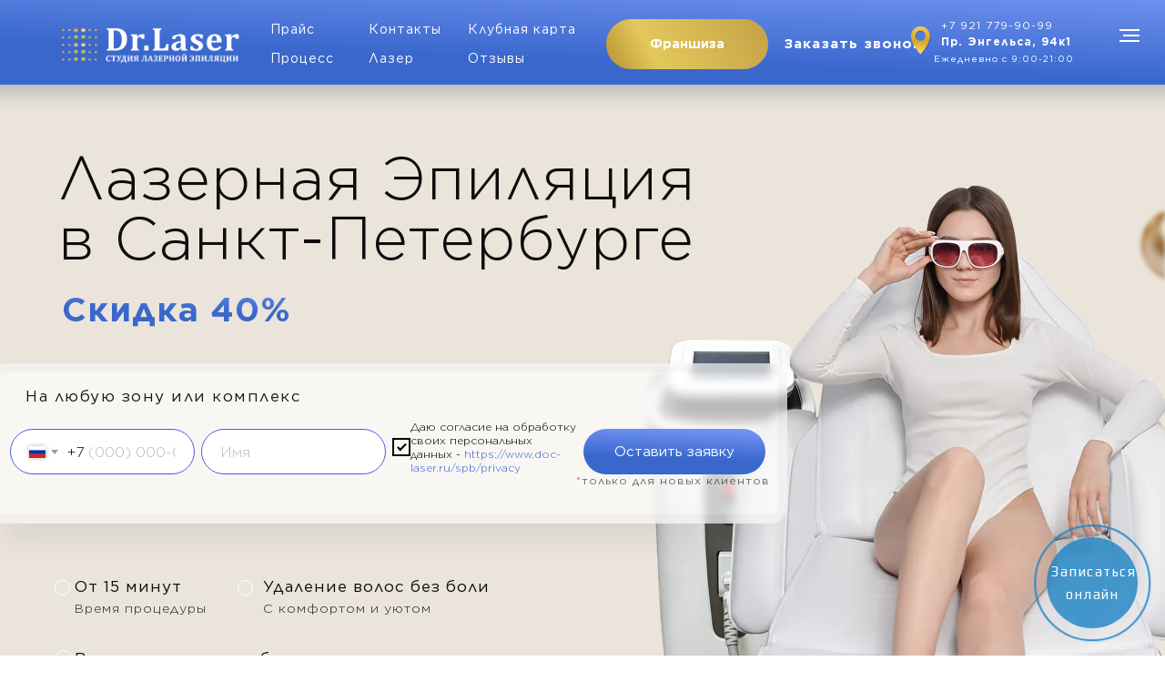

--- FILE ---
content_type: application/javascript; charset=utf8
request_url: https://static.tildacdn.com/js/tilda-quiz-form-1.0.min.js
body_size: 6289
content:
var t_quiz__hashMap=new Map,t_quiz__getDebouncedFunc=function t(e,n,i){if(void 0===i&&(i=200),t_quiz__hashMap.has(n))return t_quiz__hashMap.get(n);var o=t_quiz__debounce(e,i);return t_quiz__hashMap.set(n,o),o};function t_quiz__init(t,e){var n=document.querySelector("#rec"+t);if(!n)throw new Error("rec not found. id: "+t);var i=n.querySelector(".t-quiz");if(!i)throw new Error("quiz wrapper not found. recid: "+t);var o=n.querySelector(".t-form");if(!o)throw new Error("form wrapper not found. recid: "+t);var r=n.querySelector(".t-quiz__main"),u=n.querySelector(".t-quiz__quiz-wrapper"),a=n.querySelectorAll(".t-input-group"),_=n.querySelectorAll(".t-quiz__btn_next"),s=n.querySelectorAll(".t-quiz__btn_submit"),c=n.querySelectorAll(".t-quiz__btn_prev"),l=n.querySelectorAll(".t-quiz__result-btn:not(.t-result-btn_link):not(.t-result-btn_restart):not(.t-result-btn_prevstep)"),d=n.querySelectorAll(".t-result-btn_restart"),p=n.querySelectorAll(".t-quiz__btn_start"),f=n.querySelector(".t-quiz__panel"),q=n.querySelector(".t-quiz__footer"),v=n.querySelector(".t-quiz__btn-wrapper_mobile"),z=n.querySelector(".t-quiz__progressbar"),h=n.querySelector(".js-footer-text-container"),m=n.querySelector(".t-quiz__consultant"),y=u.getAttribute("data-consultant-msg"),g=n.querySelector(".t-quiz__main__description-container"),w=n.querySelector(".t-popup"),S=n.querySelector(".t-popup__container"),b=n.querySelector(".t-form__errorbox-middle");b&&t_quiz__hide(b),o.addEventListener("tildaform:aftererror",(function(){o.classList.contains("js-send-form-error")&&t_quiz__show(b)})),o.classList.remove("js-form-proccess"),t_quiz__workWithAnswerCode(n);var L=u.classList.contains("t-quiz__quiz-published"),E;if(!u.classList.contains("t-quiz__quiz-wrapper_fixed-height")){var A="500px",C;n.querySelectorAll(".t-quiz__cover").forEach((function(t){t.style.height=A}))}var T={desktop:u.getAttribute("data-clamp-consultant-desktop"),mobile:u.getAttribute("data-clamp-consultant-mobile")},x=Boolean(T.desktop||T.mobile),k=Array.from(n.querySelectorAll(".t-quiz__screen-wrapper:not(.t-form__hidden)")),F=n.querySelector(".t-quiz__result_ordinary"),H=[].concat(k,[F]).map((function(t){return{type:t_quiz__getStepType(t),element:t}})),M=Boolean(u.getAttribute("data-analytics-enabled")),P=Boolean(u.getAttribute("data-auto-step-change")),I=!!o.querySelector(".t-conditional"),j=t_quiz__step_manager({recId:t,steps:H,activeStepClass:"t-step-form__step_active",hiddenStepClass:"t-quiz-hidden",enableAutoStepChange:P,enableConditionals:I,onProgressChange:O,onConditionalStateChange:B,animation:J(),onInit:function t(){e&&e(),t_quiz__adjustStepToHeight({rec:n})},checkIfCanChangeStep:V});function V(t,e,n){return void 0===n&&(n={}),!(e&&e.step&&e.step.element)||("prev"===t?(ot(e.step.element),!0):(!e.isLast||!n.isAutoTransition)&&(!(!e.isLast||!n.isOnSuccess)||(!e.isLast||"result"!==e.type)&&(!ut()&&(ot(e.step.element),!0))));var i}function O(t){t_quiz__setProgress(n,t.current,t.total),t.current&&t_quiz__showCounter(n,t.current,t.total),requestAnimationFrame((function(){t_quiz__adjustStepToHeight({rec:n})}))}function B(t){var e=t.target,n=t.detail&&!0===t.detail.hidden,i,o=j.getCurrentStepInfo().step.element.contains(e);n&&o&&t_quiz__pauseVideos(e),$(),Y(),U()?c.forEach((function(t){return t.disabled=!0})):c.forEach((function(t){return t.disabled=!1}))}function R(){n.setAttribute("data-animationappear","off"),n.style.opacity=1,c.forEach((function(t){t.addEventListener("click",(function(){W()}))})),_.forEach((function(t){t.addEventListener("click",(function(){N()}))})),l.forEach((function(t){t.addEventListener("click",(function(){N()}))})),Array.prototype.forEach.call(a,(function(t){t.addEventListener("keypress",(function(t){var e="Enter"===t.code||13===t.keyCode,n=t.target instanceof HTMLTextAreaElement,i=o.classList.contains("js-form-proccess");!e||i||n||N()}))})),s.forEach((function(t){t.addEventListener("click",(function(){Q()}))})),p.forEach((function(t){t.addEventListener("click",(function(){N()}))})),d.forEach((function(t){t.addEventListener("click",(function(){D()}))})),i.classList.contains("popup")&&t_quiz__openToHook(n),x&&t_quiz__updateConsultantClampOnResize(n,t,T),t_quiz__adjustHeightOnResize(n,t),t_quiz__applyTranslation(n)}function W(){j.go("prev")}function N(){j.go("next")}function D(){quizHeightCaches.delete(n.id),t_onFuncLoad("t_forms__clearForm",(function(){window.t_forms__clearForm(o).then((function(){j.restart(),lt(),window.t_forms__updateAllVariables(o)})).catch((function(t){console.error("Failed to restart Quiz: ",t)}))}))}function Q(){ut(),rt()}function K(){return j.getCurrentStepInfo().isLast}function U(){return j.getCurrentStepInfo().isFirst}function Y(){if(K())return _.forEach((function(t){t_quiz__hide(t)})),void s.forEach((function(t){t_quiz__show(t),t.disabled=!1}));_.forEach((function(t){t_quiz__show(t)})),s.forEach((function(t){t_quiz__hide(t),t.disabled=!0}))}function J(){return{type:{cover:"fade",result:"fade",contacts:"fade-with-move",step:"fade-with-move"},callbacks:{onNewStepAnimationStart:function e(i,o){if(o){var r=K();$(),t_quiz__runLazyLoad(),i&&t_quiz__pauseVideos(i.element),t_quiz__initStepVideos(o.element),t_quiz__updateRangeSlider(o.element),x&&t_quiz__addConsultantClamp({rec:n,recId:t,lines:T}),it(o),_t(),"step"!==o.type&&"contacts"!==o.type||(t_quiz__show(z),t_quiz__show(q),t_quiz__show(v),nt()),"cover"!==o.type&&"result"!==o.type||(t_quiz__hide(q),t_quiz__hide(v),et(),t_quiz__hide(z)),"contacts"===o.type&&tt(o.element),Z(o),Y(),"cover"===o.type&&r?G():"result"===o.type&&r?c.forEach((function(t){return t.disabled=!0})):X(),i&&t_quiz__scrollPageToTopOf(u),dt()}},onAnimationStart:function t(){G()}}}}function Z(t){if(h){var e=t.element.getAttribute("data-step-footer-text");if(e){if(h){var n=h.querySelector(".js-footer-text");n&&(t_quiz__show(h),n.textContent=e)}}else t_quiz__hide(h)}}function G(){p.forEach((function(t){t.disabled=!0})),c.forEach((function(t){t.disabled=!0})),_.forEach((function(t){t.disabled=!0})),s.forEach((function(t){t.disabled=!0})),l.forEach((function(t){t.disabled=!0}))}function X(){p.forEach((function(t){t.disabled=!1})),_.forEach((function(t){t.disabled=!1})),U()||c.forEach((function(t){t.disabled=!1})),s.forEach((function(t){t.disabled=!1})),l.forEach((function(t){t.disabled=!1}))}function $(){o.classList.toggle("js-form-proccess",K())}function tt(t){if(t&&K()){var e=t.getAttribute("data-submit-title");e&&s.forEach((function(t){var n=t.querySelector("span");n.innerHTML=e,t_onFuncLoad("t_forms__parseVariables",(function(){t_forms__parseVariables(n)}))}))}}function et(){t_quiz__hide(f),t_quiz__hide(g),u.classList.add("panel-hidden")}function nt(){t_quiz__show(f),t_quiz__show(g),u.classList.remove("panel-hidden")}function it(t){if(m){var e=m.querySelector(".t-quiz__consultant__container"),n=m.querySelector(".js-consultant-msg");if(e){var i=t.element.getAttribute("data-consultant-msg");if(i||y){var o=n.querySelector(".t-text-clamp__inner");o&&(n=o),n.innerHTML=i||y,t_onFuncLoad("t_forms__parseVariables",(function(){t_forms__parseVariables(n).finally((function(){t_quiz__show(e)}))}))}else t_quiz__hide(e)}}}function ot(t){if(t){var e;t.querySelectorAll(".t-input-group").forEach((function(t){t.classList.remove("js-error-control-box")})),t_quiz__hide(b);var n=t.querySelector(".t-input-error");n&&(n.innerHTML="")}}function rt(){if(!L)return!1;if("object"!=typeof window.tildaForm)return!1;t_quiz__hide(b);var t=window.tildaForm.validate(o),e=t&&t.length>0;return e&&(t_quiz__show(b),requestAnimationFrame((function(){t_quiz__adjustStepToHeight({rec:n},!0)}))),e}function ut(){var t;if(L){var e,i=null==(t=j.getCurrentStepInfo().step)?void 0:t.element;if(!i)return!1;if("object"!=typeof window.tildaForm)return!1;ot(i);var o=window.tildaForm.validate(i);if(!o||0===o.length)return!1;var r=at(o),u=!!r.length;return u&&(window.tildaForm.showErrors(i,r,{inputBoxSelector:".t-input-group"}),requestAnimationFrame((function(){t_quiz__adjustStepToHeight({rec:n},!0)}))),u}}function at(t){return t.filter((function(t){return t.type.some((function(t){return"emptyfill"!==t}))}))}function _t(){var e=n.querySelector(".t-step-form__step_active .t-quiz__cover__side-cover .t-quiz__cover__img, .t-step-form__step_active .t-quiz__result-img-wrapper");if(e){var i=window.getComputedStyle(e).getPropertyValue("background-image").slice(5,-2),o=document.createElement("img");o.src=i,o.onload=function(){var n,i,r=(o.width/o.height).toFixed(1),u=Math.max(r,1);function a(){t_quiz__getDebouncedFunc(st,t+"_spec-ratio")(e,u)}st(e,u),window.addEventListener("resize",a),setTimeout((function(){window.removeEventListener("resize",a)}),1e4)}}}function st(t,e){var n=e;t_quiz__isMobile()?n=e:t.classList.contains("t-quiz__cover__img")?n="unset":t.classList.contains("t-quiz__result-img-wrapper")&&(n="16/9"),t.style.aspectRatio=n}function ct(){try{var t=t_quiz__analytics({rec:n});if(!t)return;if("IntersectionObserver"in window){var e=new IntersectionObserver((function(e,n){e.forEach((function(e){if(e.isIntersecting){var i=e.target,o=j.getCurrentStepInfo();if(!o.step||i===o.step.element){var r=o.step.element.getAttribute("data-step-index")||o.index,u=Number(r)+1;t.viewStep(u),n.unobserve(i)}}}))}));H.forEach((function(t){e.observe(t.element)}))}}catch(i){console.warn(i)}}function lt(){var t=t_quiz__analytics({rec:n});t&&(t.restart(),ct())}function dt(){var t;S&&S.classList.contains("t-popup__container-static")?w.scrollTo(0,0):r.scrollTo(0,0)}M&&ct(),R(),j.init(),u.StepsManager=j,t_quiz__displayStickyBtnWrapper(n),i.classList.contains(".popup")||t_onFuncLoad("t_throttle",(function(){window.addEventListener("scroll",t_throttle((function(){t_quiz__displayStickyBtnWrapper(n)})))}))}function t_quiz__hide(t){var e="t-quiz-hidden";t&&t.classList.add(e)}function t_quiz__show(t){var e="t-quiz-hidden";t&&t.classList.remove(e)}function t_quiz__getStepType(t){return t.classList.contains("t-quiz__cover")?"cover":t.classList.contains("t-quiz__contact-form")?"contacts":t.classList.contains("t-quiz__result")?"result":"step"}function t_quiz__displayStickyBtnWrapper(t){if(t_quiz__isMobile()){var e=t.querySelector(".t-quiz__quiz");if(e){var n=t.querySelector(".t-quiz__btn-wrapper_mobile");if(n){var i=null!==e.closest(".popup"),o=e.getBoundingClientRect(),r=500,u=-30,a=window.innerHeight-r;(i||!i&&o.top<a&&o.bottom>=u)&&(n.classList.add("t-quiz__btn-wrapper_visible"),n.classList.remove("t-quiz__btn-wrapper_hidden")),!i&&o.top>=a&&(n.classList.remove("t-quiz__btn-wrapper_visible"),n.classList.add("t-quiz__btn-wrapper_hidden"))}}}}function t_quiz__addConsultantClamp(t){var e=t.recId,n=t.rec,i=t.lines,o;if(n.querySelector(".t-quiz__consultant")){var r=".js-consultant-msg",u=".t-step-form__step_active .js-consultant-msg,.t-quiz__panel .js-consultant-msg",a=t_quiz__isMobile(),_=!a,s=i.mobile&&!i.desktop,c=i.desktop&&!i.mobile,l=i.desktop&&i.mobile,d=s&&_||c&&a,p=Boolean(i.mobile&&a);if(c){if(i.desktop<=0)return;t_onFuncLoad("t_textClamp__init",(function(){t_textClamp__init(e,i.desktop,u)}))}else if(s&&p){if(i.mobile<=0)return;t_onFuncLoad("t_textClamp__init",(function(){t_textClamp__init(e,i.mobile,u)}))}else{if(l){var f=p?i.mobile:i.desktop;t_onFuncLoad("t_textClamp__init",(function(){t_textClamp__init(e,f,u),t_onFuncLoad("t_textClamp__updateClampLines",(function(){t_textClamp__updateClampLines(e,f,u)}))}))}d&&t_onFuncLoad("t_textClamp__reset",(function(){t_textClamp__reset(e,r)}))}}}function t_quiz__workWithAnswerCode(t){var e=t.querySelectorAll(".t-input-title");Array.prototype.forEach.call(e,(function(t){var e=t_quiz__decodeHtmlEntities(t.textContent);e!==t.textContent&&(t.textContent=e)}));var n=t.querySelector(".t-input-group_ri");if(n){var i=n.querySelectorAll("input");Array.prototype.forEach.call(i,(function(t){var e;if(-1!==t.value.indexOf("value::")){t_quiz__setAnswerCode(t);var n,i=t.parentNode.querySelector(".t-img-select__text");i.textContent=i.textContent.split("value::")[0].trim()}}))}var o=t.querySelector(".t-input-group_rd");if(o){var r=o.querySelectorAll("input");Array.prototype.forEach.call(r,(function(t){var e,n;-1!==t.value.indexOf("value::")&&(t_quiz__setAnswerCode(t),t.parentNode.innerHTML=function(){var e;return t.innerHTML.split("value::")[0].trim()})}))}var u=t.querySelector(".t-input-group_sb");if(u){var a=u.querySelectorAll("option");Array.prototype.forEach.call(a,(function(t){var e;-1!==t.value.indexOf("value::")&&(t_quiz__setAnswerCode(t),t.textContent=t.textContent.split("value::")[0].trim())}))}}function t_quiz__decodeHtmlEntities(t){var e=document.createElement("textarea");return e.innerHTML=t,e.value}function t_quiz__runLazyLoad(){var t;if(document.querySelector(".t-records:not([data-tilda-mode])")){var e=document.querySelector("#allrecords");"y"!==window.lazy&&"yes"!==e.getAttribute("data-tilda-lazy")||t_onFuncLoad("t_lazyload_update",(function(){t_lazyload_update()}))}}function t_quiz__setAnswerCode(t){var e=t.value.split("value::")[1].trim();t.value=e}function t_quiz__showCounter(t,e,n){var i=t.querySelectorAll(".t-quiz__counter");i&&i.forEach((function(t){t.innerHTML=e+"/"+n}))}function t_quiz__setProgress(t,e,n){var i=t.querySelector(".t-quiz__progressbar");if(i&&null!=e){var o=parseFloat(getComputedStyle(i).width),r=t.querySelector(".t-quiz__progress"),u=o/n,a=100*Math.abs(e*u/o)+"%";r&&(r.style.width=a)}}function t_quiz__scrollPageToTopOf(t){var e=t.getBoundingClientRect().top+window.pageYOffset,n=t.closest(".t-quiz");if(!(e>=window.scrollY||n.classList.contains("t-quiz_scroll-disabled"))){var i;if(!!document.querySelector(".t228__positionfixed")){var o=document.querySelector(".t228__positionfixed:not(.t228__mobile)"),r=parseFloat(window.getComputedStyle(o).height);window.isMobile||isNaN(r)||(e=e-r-5)}window.scrollTo(0,e)}}function t_quiz__adjustHeightOnResize(t,e){window.addEventListener("resize",(function(){t_quiz__getDebouncedFunc(t_quiz__adjustStepToHeight,e+"_step-height")({rec:t})}))}function t_quiz__updateConsultantClampOnResize(t,e,n){window.addEventListener("resize",(function(){t_quiz__getDebouncedFunc(t_quiz__addConsultantClamp,e+"_cons-clamp")({rec:t,recId:e,lines:n})}))}var quizHeightCaches=new Map;function t_quiz__getStepsHeightFromCache(t){return quizHeightCaches.has(t)||quizHeightCaches.set(t,new Map),quizHeightCaches.get(t)}function t_quiz__adjustStepToHeight(t,e){void 0===e&&(e=!1);var n=t.rec,i=n.querySelector(".t-quiz"),o=n.querySelector(".t-quiz__quiz-wrapper"),r=n.querySelector(".t-step-form__step_active"),u=r&&r.classList.contains("t-quiz__result"),a=i.classList.contains("popup"),_=i.classList.contains("fixed-height"),s=i.classList.contains("fullscreen"),c,l,d;if(_||s)a&&t_quiz__resizePopup(n);else if(!t_quiz__isMobile())return o.style.height="auto",void(a&&t_quiz__resizePopup(n));function p(){var t=500,e=getComputedStyle(i),r=n.querySelector(".t-quiz__main"),a=n.querySelector(".t-quiz__panel"),_=n.querySelector(".t-quiz__content-wrapper > .t-quiz__footer"),s=e.getPropertyValue("--panel-type"),c="header"===s,l="sidebar"===s,d=r?r.offsetHeight:0,p=c?a.offsetHeight:0,q=_?_.offsetHeight:0,v=2*parseInt(e.getPropertyValue("--content-padding"),10);if(d<=0)return t;var z=d+p+q+v;l&&(z=Math.max(f(a),z));var h=parseInt(getComputedStyle(o).height,10);return h<=t&&z<=h&&(z=h),u&&(z=Math.max(z,t)),z}function f(t){var e=n.querySelector(".t-quiz__panel__main"),i=n.querySelector(".t-quiz__text-extra"),o=e?e.offsetHeight:0,r=i?i.offsetHeight:0,u=getComputedStyle(t),a,_,s,c;return o+r+parseInt(u.getPropertyValue("--sidebar-padding-top"),10)+parseInt(u.getPropertyValue("--sidebar-padding-bottom"),10)+(i?parseInt(u.getPropertyValue("--sidebar-gap"),10):0)}function q(t,e){t.style.height=e+"px"}}function t_quiz__getStepsManager(t){var e;return t.StepsManager}function t_quiz__onSuccess(t){var e;t instanceof Element||(t=t[0]);var n,i=t_quiz__getStepsManager(t.querySelector(".t-quiz__quiz-wrapper")),o=i.getCurrentStepInfo();if(o.isLast){var r=null==(e=o.step)?void 0:e.element;r&&t_quiz__pauseVideos(r),i.go("next",{onNewStepAnimationStart:function e(n,i){var o=i.element,r;if(o&&o.classList.contains("t-quiz__result_redirect")){var u=t.querySelector(".t-quiz__result_ordinary");o.classList.remove("t-step-form__step_active"),u.classList.add("t-step-form__step_active"),t_quiz__show(u),setTimeout((function(){t_quiz__handleRedirectResult(o)}),500)}}},{isOnSuccess:!0})}}function t_quiz__handleRedirectResult(t){if(t){var e=t.getAttribute("data-result-url");window.location.href=e}}function t_quiz__openToHook(t){var e=t.querySelector(".t-popup"),n=t.querySelectorAll(".t-popup__close"),i=e.getAttribute("data-tooltip-hook"),o=e.getAttribute("data-track-popup"),r=f.bind(e,t);function u(e,n){var i=t_quiz__analytics({rec:t});i&&i.openPopup(e,n)}function a(){var n;t.querySelectorAll('a[href*="#"]').forEach((function(e){e.addEventListener("click",(function(){var e=this.getAttribute("href");(!e||"#price:"!=e.substring(0,7)&&"#order:"!=e.substring(0,7))&&(s(t,r),e&&"#popup:"!=e.substring(0,7)||setTimeout((function(){"function"==typeof t_triggerEvent&&t_triggerEvent(document.body,"popupShowed"),document.body.classList.add("t-body_popupshowed")}),300))}))}));var i=e.querySelector(".t-submit"),o=i&&i.getAttribute("href");o&&"#order:"===o.substring(0,7)&&i.addEventListener("click",(function(){s(t,r)}))}function _(t,e){var n=t.querySelector(".t-popup");n.style.display="block";var i=document.body;t_triggerEvent(i,"popupShowed"),i.classList.add("t-body_popupshowed"),i.classList.add("t-quiz__body_popupshowed"),t_quiz__runLazyLoad();var o=t.querySelector(".t-range");o&&t_triggerEvent(o,"popupOpened"),setTimeout((function(){n.focus(),n.classList.add("t-popup_show");var t=n.querySelector(".t-popup__container"),e;t.classList.add("t-popup__container-animated"),t.classList.add("t-popup__container_no-transform"),t_onFuncLoad("t_popup__trapFocus",(function(){t_popup__trapFocus(n)})),window.innerWidth<=640&&c(),q("1","1")}),50),/iPhone|iPad|iPod/i.test(navigator.userAgent)&&!window.MSStream&&setTimeout((function(){d()}),500),document.addEventListener("keydown",e)}function s(t,e){var n=t.querySelector(".t-popup"),i=n.querySelector(".t-popup__container"),o=document.querySelector(".t-popup.t-popup_show"),r=t.querySelector(".t-step-form__step_active");if(r&&t_quiz__pauseVideos(r),n===o){var u=document.body;t_triggerEvent(u,"popupHidden"),u.classList.remove("t-body_popupshowed"),u.classList.remove("t-quiz__body_popupshowed")}n.classList.remove("t-popup_show"),i.style.removeProperty("transition"),i.classList.remove("t-popup__container_no-transform"),/iPhone|iPad|iPod/i.test(navigator.userAgent)&&!window.MSStream&&p(),t_onFuncLoad("t_popup__addFocusOnTriggerButton",(function(){t_popup__addFocusOnTriggerButton()})),q("2147483647","2147483648"),setTimeout((function(){var t;document.querySelectorAll(".t-popup:not(.t-popup_show)").forEach((function(t){t.style.display="none"}))}),300),document.removeEventListener("keydown",e)}function c(){l(),window.addEventListener("resize",l)}function l(){var t=.01*window.innerHeight;document.documentElement.style.setProperty("--vh",t+"px")}function d(){var t=document.body;if(!t.classList.contains("t-body_scroll-locked")){var e=window.scrollY||t.scrollTop;t.classList.add("t-body_scroll-locked"),t.style.top="-"+e+"px",t.setAttribute("data-popup-scrolltop",e)}}function p(){var t=document.body;if(t.classList.contains("t-body_scroll-locked")){var e=t.getAttribute("data-popup-scrolltop");t.classList.remove("t-body_scroll-locked"),t.style.top="",t.removeAttribute("data-popup-scrolltop"),window.scrollTo(0,parseInt(e))}}function f(t,e){"Escape"===e.key&&s(t,e)}function q(t,e){for(var n=document.querySelectorAll("._show_1e.wrap_mW.__jivoMobileButton"),i=0;i<n.length;i++)n[i].style.zIndex=t;for(var o=document.querySelectorAll(".label_39#jvlabelWrap"),i=0;i<o.length;i++)o[i].style.zIndex=e}i&&(document.addEventListener("click",(function(e){var n;e.target.closest('a[href="'+i+'"]')&&(e.preventDefault(),_(t,r),setTimeout((function(){t_quiz__adjustStepToHeight({rec:t},!0)}),50),t_quiz__runLazyLoad(),t_quiz__displayStickyBtnWrapper(t),a(),o&&u(o,i))})),t_onFuncLoad("t_popup__addClassOnTriggerButton",(function(){t_popup__addClassOnTriggerButton(document,i)})),t_onFuncLoad("t_popup__addAttributesForAccessibility",(function(){t_popup__addAttributesForAccessibility(i)}))),e.addEventListener("click",(function(e){e.target===this&&s(t,r)})),n.length>0&&n.forEach((function(e){e.addEventListener("click",(function(){s(t,r)}))}))}function t_quiz__resizePopup(t,e){var n=120,i=window.innerHeight-n,o=t.querySelector(".t-popup__container"),r=getComputedStyle(o,null),u=parseInt(r.paddingTop)||0,a=parseInt(r.paddingBottom)||0,_=o.clientHeight-(u+a),s,c;(e||_)<=i?o.classList.remove("t-popup__container-static"):o.classList.add("t-popup__container-static")}function t_quiz__isMobile(){return window.isMobile||window.innerWidth<=640}function t_quiz__updateRangeSlider(t){var e=t.querySelectorAll(".t-range");e.length>0&&e.forEach((function(t){t_triggerEvent(t,"displayChanged")}))}function t_triggerEvent(t,e){var n;document.createEvent?(n=document.createEvent("HTMLEvents")).initEvent(e,!0,!1):document.createEventObject&&((n=document.createEventObject()).eventType=e),n.eventName=e,t.dispatchEvent?t.dispatchEvent(n):t.fireEvent?t.fireEvent("on"+n.eventType,n):t[e]?t[e]():t["on"+e]&&t["on"+e]()}function t_quiz__debounce(t,e){var n;return function(){var i=Array.prototype.slice.call(arguments);clearTimeout(n),n=setTimeout((function(){t.apply(null,i)}),e)}}function t_quiz__proccessVideo(t){return new Promise((function(e,n){t_onFuncLoad("t_video__createPlayer",(function(){t_video__createPlayer(t,{videoBlockId:t_quiz__getVideoId(t),jsApi:!0,playsinline:!0}).then((function(t){return e(t)})).catch((function(t){return n(t)}))}))}))}function t_quiz__initStepVideos(t){var e="data-qz-video-processed",n=t.querySelectorAll(".t-quiz__step__video-wrapper");n.length&&n.forEach((function(t){t.hasAttribute(e)||(t.setAttribute(e,"true"),t_quiz__proccessVideo(t).catch((function(){t.removeAttribute(e)})))}))}function t_quiz__pauseVideos(t,e){void 0===e&&(e=".t-quiz__step__video-wrapper");var n=t.querySelectorAll(e);n.length&&t_quiz__media__handlePauseVideos(n)}function t_quiz__media__handlePauseVideos(t){t_onFuncLoad("t_video__getPlayer",(function(){t.forEach((function(t){var e=t_video__getPlayer(t);e?e.pause():t_quiz__proccessVideo(t).then((function(t){return t.pause()}))}))}))}function t_quiz__getVideoId(t){var e=t.closest(".t-input-group"),n;return e?e.getAttribute("data-input-lid"):t_quiz__uniqueId()}function t_quiz__uniqueId(){return""+(Date.now()-Math.floor(1e3*Math.random())+10)}function t_quiz__analytics(t){var e=t.rec;if("QuizAnalytics"in e)return e.QuizAnalytics;if(window.Tilda&&window.Tilda.sendEventToStatistics){var n=e.querySelector(".t-form").id,i=t_quiz__analyitcs__tildaStatQueue(),o=new Set,r={viewStep:function t(e){var r="/tilda/"+n+"/step"+e;o.has(r)||(o.add(r),i.add((function(){window.Tilda.sendEventToStatistics(r)})))},openPopup:function t(e,n){var o=n.startsWith("#popup:")?n.replace("#popup:",""):n;i.add((function(){window.Tilda.sendEventToStatistics(e,o)}))},restart:function t(){o.clear()}};return e.QuizAnalytics=r,r}}function t_quiz__analyitcs__tildaStatQueue(){var t=[],e,n=function t(){return!0===window.tildastatload},i=function e(){for(;t.length>0;){var n;t.shift()()}},o=function t(){if(n())return i();e||(e=setInterval((function(){n()&&(clearInterval(e),i())}),300))},r;return{add:function e(n){t.push(n),o()}}}function t_quiz__applyTranslation(t){var e=t.querySelector(".t-quiz__counter-title");e&&(e.textContent=t_quiz__translate("step"))}function t_quiz__translate(t){var e={step:{RU:"Шаг: ",EN:"Step: ",DE:"Schritt: ",ES:"Paso: ",PT:"Passo: ",FR:"Étape: ",JA:"ステップ：",ZH:"步骤：",UK:"Крок: ",PL:"Krok: ",KK:"Қадам: ",IT:"Passo: ",LV:"Solis: "}};if(!e[t])return t;var n=t_quiz__getLang()||"EN";return e[t][n]}function t_quiz__getLang(){var t,e=document.getElementById("allrecords").getAttribute("data-tilda-project-lang"),n;return e||(window.navigator.userLanguage||window.navigator.language).toUpperCase().slice(0,2)}


--- FILE ---
content_type: application/javascript; charset=utf8
request_url: https://static.tildacdn.com/js/tilda-step-manager-1.0.min.js
body_size: 1210
content:
function t_quiz__step_manager(t){void 0===t&&(t={steps:[],activeStepClass:""});var n={index:-1,step:null},e=t.steps,i=t.activeStepClass||"t-step-form__step_active",a=t.hiddenStepClass||"t-quiz-hidden",o=t.animation,r=t.enableConditionals,s=t.enableAutoStepChange,u=!1,c,l=300,p=n;function f(t){t.element.classList.add(i),t.element.classList.remove(a)}function d(t){t.element.classList.remove(i),t.element.classList.add(a)}function m(t){var n=t.element.querySelectorAll(".t-quiz__step__input"),e=n.length&&Array.from(n).every((function(t){return t_quiz__isElementHidden(t)}));return t_quiz__isElementHidden(t.element)||e}function v(){var t=e.findIndex((function(t,n){return n>p.index&&!m(t)})),n=Math.min(e.length,t);return{index:n,step:e[n]}}function _(){for(var t=p.index,n=-1===t?e.length-1:t-1,i=n;i>=0;i--){var a;if(!m(e[i])){n=i;break}}var o=Math.max(0,n);return{index:o,step:e[o]}}function g(t){return e.filter((function(n){return-1!==t.indexOf(n.type)&&!m(n)}))}function h(){var t=g(["step","contacts"]),n=t.indexOf(p.step);return{total:t.length,current:-1===n?null:n+1}}function S(n,e,i){var a=p.step,o;if(t.checkIfCanChangeStep&&!t.checkIfCanChangeStep(n,x(),i))return;var r="next"===n?v():_();p=r;var s=x();return b(a,r.step,e),s}function C(){return e.filter((function(t){return!m(t)||t===p.step}))}function A(){var t=C(),n=t.indexOf(p.step),e,i;return t.splice(n+1).every((function(t){return"step"!==t.type&&"contacts"!==t.type}))}function y(){var t=C(),n=t.indexOf(p.step),e;return 0===t.splice(0,n).length}function x(){var t,n;return{type:null==(t=p.step)?void 0:t.type,index:p.index,isFirst:y(),isLast:A(),step:p.step}}function L(){var t=["ri","rd","rs","sb","cb"],n;e.filter((function(n){var e=n.element,i;if(!e.querySelector(".t-quiz__inputs-wrapper")){var a=e.querySelector(".t-input-group");if(a){var o=t.includes(a.getAttribute("data-field-type")),r="cb"===a.getAttribute("data-field-radcb");return o&&!r}}})).forEach((function(t){var n;Array.from(t.element.querySelectorAll(".t-input-group")).forEach((function(t){t.addEventListener("change",(function(t){var n;t.target.classList.contains("t-radio-ownanswer")||t.target.classList.contains("t-input-ownanswer")||w()}))}))}))}function w(){u||(u=!0,c=setTimeout((function(){S("next",{},{isAutoTransition:!0})}),l))}function E(){s&&(clearTimeout(c),u=!1)}function b(n,e,r){void 0===r&&(r={});var s=t,u=s.onStepChange,c=s.onProgressChange,l=o.callbacks||{},p=l.onAnimationComplete,m=l.onAnimationStart,v=l.onNewStepAnimationStart;if(!o)return n&&d(n),f(e),u&&u(e),c&&c(h()),p&&p(n,e),r.onAnimationComplete&&r.onAnimationComplete(n,e),void E();t_quiz__animateSteps(n,e,{onAnimationStart:function t(n,e){m&&m(n,e),r.onAnimationStart&&r.onAnimationStart(n,e)},onNewStepAnimationStart:function t(n,e){v&&v(n,e),r.onNewStepAnimationStart&&r.onNewStepAnimationStart(n,e),u&&u(e),c&&c(h()),E()},onAnimationComplete:function t(n,e){p&&p(n,e),r.onAnimationComplete&&r.onAnimationComplete(n,e)}},{animation:{in:q(e),out:q(n)},stepActiveClass:i,stepHiddenClass:a})}function q(t){return t&&"string"!=typeof o?o.type[t.type]||"fade-with-move":o}function z(){r?t_onFuncLoad("t_form__conditionals_initFields",(function(){var n=t_form__conditionals_initFields(t.recId);n.addListeners((function(){t.onProgressChange&&t.onProgressChange(h())})),n.addStateChangeListeners((function(n){t.onConditionalStateChange&&t.onConditionalStateChange(n)})),s&&L(),S("next",{onAnimationComplete:t.onInit})})):(s&&L(),S("next",{onAnimationComplete:t.onInit}))}function I(){d(p.step),p=n,S("next")}return{go:S,init:z,restart:I,getStepsProgress:h,getCurrentStepInfo:x}}function t_quiz__animateSteps(t,n,e,i){var a=700,o=400,r="forwards",s="ease-in-out",u=i||{},c=u.animation,l=void 0===c?{in:"fade-with-move",out:"fade-with-move"}:c,p=u.stepActiveClass,f=u.stepHiddenClass,d=function t(){},m=e||{},v=m.onAnimationComplete,_=void 0===v?d:v,g=m.onAnimationStart,h=void 0===g?d:g,S=m.onNewStepAnimationStart,C=void 0===S?d:S,A;if(!!!document.body.animate)return h(t,n),t&&t.element.classList.remove(p),t&&t.element.classList.add(f),C(t,n),n&&n.element.classList.add(p),n&&n.element.classList.remove(f),void _(t,n);function y(t){var n=t.animate([{opacity:0,pointerEvents:"none"},{opacity:1,pointerEvents:"auto"}],{duration:a,fill:r,easing:s});return n.pause(),n}function x(t){var n=t.animate([{transform:"translateY(15px)",opacity:0,pointerEvents:"none"},{transform:"translateY(0px)",opacity:1,pointerEvents:"auto"}],{duration:a,fill:r,easing:s});return n.pause(),n}function L(t){var n=t.animate([{opacity:1,pointerEvents:"none"},{opacity:0,pointerEvents:"auto"}],{duration:o,fill:r,easing:s});return n.pause(),n}function w(t){var n=t.animate([{transform:"translateY(0)",opacity:1,pointerEvents:"none"},{transform:"translateY(20px)",opacity:0,pointerEvents:"auto"}],{duration:o,fill:r,easing:s});return n.pause(),n}function E(){_(t,n)}function b(){t.element.classList.remove(p),t.element.classList.add(f),q()}function q(){if(!n)return C(t,n),void E();var e;(e="fade-with-move"===l.in?x(n.element):y(n.element)).finished.then(E),n.element.classList.remove(f),n.element.classList.add(p),e.play(),C(t,n)}function z(){var n;(n="fade-with-move"===l.out?w(t.element):L(t.element)).finished.then(b),n.play()}return h(t,n),t?z():q()}function t_quiz__isElementHidden(t){return"true"===t.getAttribute("data-hidden-by-condition")||t.classList.contains("t-form__hidden")}
